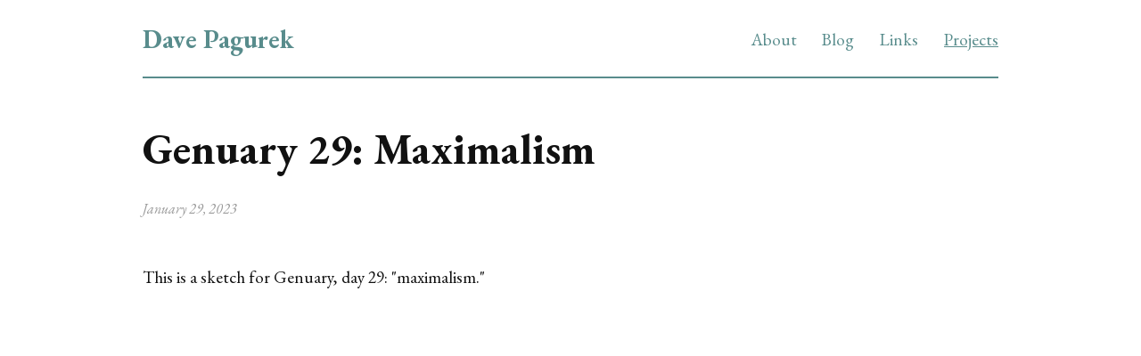

--- FILE ---
content_type: text/html
request_url: https://www.davepagurek.com/programming/genuary-23-29/
body_size: 1662
content:
<!DOCTYPE html>
<html>
<head>
  <title>
    Genuary 29: Maximalism - Dave Pagurek
  </title>
  <link rel="alternate" type="application/rss+xml" title="Dave Pagurek's Blog" href="https://www.davepagurek.com/rss.xml" />
  <link href="https://fonts.googleapis.com/css?family=EB+Garamond:400,400i,700" rel="stylesheet">
  <meta http-equiv='X-UA-Compatible' content='IE=Edge'/>
  <meta name='theme-color' content='#e74c3c' />
  <meta name='viewport' content='width=device-width' />
  <meta charset="UTF-8" />
  <link rel="shortcut icon" href="/favicons/favicon.ico">
  <link rel="icon" sizes="16x16 32x32 64x64" href="/favicons/favicon.ico">
  <link rel="icon" type="image/png" sizes="196x196" href="/favicons/favicon-192.png">
  <link rel="icon" type="image/png" sizes="160x160" href="/favicons/favicon-160.png">
  <link rel="icon" type="image/png" sizes="96x96" href="/favicons/favicon-96.png">
  <link rel="icon" type="image/png" sizes="64x64" href="/favicons/favicon-64.png">
  <link rel="icon" type="image/png" sizes="32x32" href="/favicons/favicon-32.png">
  <link rel="icon" type="image/png" sizes="16x16" href="/favicons/favicon-16.png">
  <link rel="apple-touch-icon" href="/favicons/favicon-57.png">
  <link rel="apple-touch-icon" sizes="114x114" href="/favicons/favicon-114.png">
  <link rel="apple-touch-icon" sizes="72x72" href="/favicons/favicon-72.png">
  <link rel="apple-touch-icon" sizes="144x144" href="/favicons/favicon-144.png">
  <link rel="apple-touch-icon" sizes="60x60" href="/favicons/favicon-60.png">
  <link rel="apple-touch-icon" sizes="120x120" href="/favicons/favicon-120.png">
  <link rel="apple-touch-icon" sizes="76x76" href="/favicons/favicon-76.png">
  <link rel="apple-touch-icon" sizes="152x152" href="/favicons/favicon-152.png">
  <link rel="apple-touch-icon" sizes="180x180" href="/favicons/favicon-180.png">
  <meta name="msapplication-TileColor" content="#FFFFFF">
  <meta name="msapplication-TileImage" content="/favicons/favicon-144.png">
  <meta name="msapplication-config" content="/favicons/browserconfig.xml">
  <link href='https://www.davepagurek.com/style.css' rel='stylesheet' type='text/css' />
  <link rel="stylesheet" href="https://www.davepagurek.com/scripts/highlight/styles/base16/decaf.min.css">
  <script src="https://www.davepagurek.com/scripts/highlight/highlight.min.js"></script>
  <script>hljs.initHighlightingOnLoad();</script>
  <script type='text/javascript' src='https://cdnjs.cloudflare.com/ajax/libs/prefixfree/1.0.7/prefixfree.min.js'></script>
</head>
<body>
  <header>
    <nav>
      <h1>
        <a href='https://www.davepagurek.com'>Dave Pagurek</a>
      </h1>
      <a class='toggle' onclick='var nav = document.querySelector("nav"); nav.className = nav.className == "" ? "open" : "";'>Menu</a>
      <a class='' href='https://www.davepagurek.com'>About</a>
      <a class='' href='https://www.davepagurek.com/blog'>Blog</a>
      <a class='' href='https://www.davepagurek.com/links'>Links</a>
      <a class='selected' href='https://www.davepagurek.com/archives'>Projects</a>
    </nav>
  </header>
<!-- CANTILEVER-MODIFIED-AT 1765404094 -->
<section class='post'>


  <h1>Genuary 29: Maximalism</h1>



  <div class="content">
    <span class="date">January 29, 2023</span>

  </div>


  <p>This is a sketch for Genuary, day 29: "maximalism."</p><p><iframe height='700'class='sketch'width='700'allow='camera;microphone'src='https://openprocessing.org/sketch/1813839/embed/'></iframe></p><p>I wanted something really busy and dense, so I started with a CC0 video of Yonge/Dundas, one of the busiest pedestrian spots in Toronto, and kept layering the moving parts of the video on top of itself again and again.</p>
</section>
  <footer>
    <hr />
    <p>
      <span class="avoid_wrap">
        My name is Dave and I'm a programmer and artist.
      </span>
      <span class="avoid_wrap">
        Want to get in touch? Find or contact me elsewhere:
      </span>
    </p>
    <p>
      <span class="avoid_wrap">
        <a href="mailto:dave@davepagurek.com" class="button">dave@davepagurek.com</a>
        <a href="https://github.com/davepagurek/" class="button external" target="_blank">GitHub</a>
      </span>
      <span class="avoid_wrap">
        <a href="https://www.davepagurek.com/rss.xml" class="button">RSS</a>
        <a rel="me" href="https://genart.social/@davepagurek" class="button">Mastodon</a>
      </span>
      <span class="avoid_wrap">
        <a href="https://www.instagram.com/davepagurek/" class="button external" target="_blank">Instagram</a>
        <a href="http://www.youtube.com/pahgawk" class="button external" target="_blank">YouTube</a>
      </span>
      <span class="avoid_wrap">
        <span class="avoid_wrap">
          <a href="http://soundcloud.com/davidpvm" class="button external" target="_blank">Soundcloud</a>
          <a href="http://soundcloud.com/dont-cross-me" class="button external" target="_blank">Sarcastic Soundcloud</a>
        </span>
        <span class="avoid_wrap">
          <a href="http://pahgawk.newgrounds.com/" class="button external" target="_blank">Newgrounds</a>
          <a href="http://codepen.io/davepvm/" class="button external" target="_blank">CodePen</a>
        </span>
      </span>
    </p>
  </footer>
</body>
</html>


--- FILE ---
content_type: text/css
request_url: https://www.davepagurek.com/scripts/highlight/styles/base16/decaf.min.css
body_size: 631
content:
/*!
  Theme: Decaf
  Author: Alex Mirrington (https://github.com/alexmirrington)
  License: ~ MIT (or more permissive) [via base16-schemes-source]
  Maintainer: @highlightjs/core-team
  Version: 2021.05.0
*/pre code.hljs{display:block;overflow-x:auto;padding:1em}code.hljs{padding:3px 5px}.hljs{color:#ccc;background:#2d2d2d}.hljs ::selection{color:#515151}.hljs-comment{color:#777}.hljs-tag{color:#b4b7b4}.hljs-operator,.hljs-punctuation,.hljs-subst{color:#ccc}.hljs-operator{opacity:.7}.hljs-bullet,.hljs-deletion,.hljs-name,.hljs-selector-tag,.hljs-template-variable,.hljs-variable{color:#ff7f7b}.hljs-attr,.hljs-link,.hljs-literal,.hljs-number,.hljs-symbol,.hljs-variable.constant_{color:#ffbf70}.hljs-class .hljs-title,.hljs-title,.hljs-title.class_{color:#ffd67c}.hljs-strong{font-weight:700;color:#ffd67c}.hljs-addition,.hljs-code,.hljs-string,.hljs-title.class_.inherited__{color:#beda78}.hljs-built_in,.hljs-doctag,.hljs-keyword.hljs-atrule,.hljs-quote,.hljs-regexp{color:#bed6ff}.hljs-attribute,.hljs-function .hljs-title,.hljs-section,.hljs-title.function_,.ruby .hljs-property{color:#90bee1}.diff .hljs-meta,.hljs-keyword,.hljs-template-tag,.hljs-type{color:#efb3f7}.hljs-emphasis{color:#efb3f7;font-style:italic}.hljs-meta,.hljs-meta .hljs-keyword,.hljs-meta .hljs-string{color:#ff93b3}.hljs-meta .hljs-keyword,.hljs-meta-keyword{font-weight:700}

--- FILE ---
content_type: text/css
request_url: https://www.davepagurek.com/scripts/highlight/styles/base16/decaf.min.css
body_size: 631
content:
/*!
  Theme: Decaf
  Author: Alex Mirrington (https://github.com/alexmirrington)
  License: ~ MIT (or more permissive) [via base16-schemes-source]
  Maintainer: @highlightjs/core-team
  Version: 2021.05.0
*/pre code.hljs{display:block;overflow-x:auto;padding:1em}code.hljs{padding:3px 5px}.hljs{color:#ccc;background:#2d2d2d}.hljs ::selection{color:#515151}.hljs-comment{color:#777}.hljs-tag{color:#b4b7b4}.hljs-operator,.hljs-punctuation,.hljs-subst{color:#ccc}.hljs-operator{opacity:.7}.hljs-bullet,.hljs-deletion,.hljs-name,.hljs-selector-tag,.hljs-template-variable,.hljs-variable{color:#ff7f7b}.hljs-attr,.hljs-link,.hljs-literal,.hljs-number,.hljs-symbol,.hljs-variable.constant_{color:#ffbf70}.hljs-class .hljs-title,.hljs-title,.hljs-title.class_{color:#ffd67c}.hljs-strong{font-weight:700;color:#ffd67c}.hljs-addition,.hljs-code,.hljs-string,.hljs-title.class_.inherited__{color:#beda78}.hljs-built_in,.hljs-doctag,.hljs-keyword.hljs-atrule,.hljs-quote,.hljs-regexp{color:#bed6ff}.hljs-attribute,.hljs-function .hljs-title,.hljs-section,.hljs-title.function_,.ruby .hljs-property{color:#90bee1}.diff .hljs-meta,.hljs-keyword,.hljs-template-tag,.hljs-type{color:#efb3f7}.hljs-emphasis{color:#efb3f7;font-style:italic}.hljs-meta,.hljs-meta .hljs-keyword,.hljs-meta .hljs-string{color:#ff93b3}.hljs-meta .hljs-keyword,.hljs-meta-keyword{font-weight:700}

--- FILE ---
content_type: text/css
request_url: https://www.davepagurek.com/scripts/highlight/styles/base16/decaf.min.css
body_size: 631
content:
/*!
  Theme: Decaf
  Author: Alex Mirrington (https://github.com/alexmirrington)
  License: ~ MIT (or more permissive) [via base16-schemes-source]
  Maintainer: @highlightjs/core-team
  Version: 2021.05.0
*/pre code.hljs{display:block;overflow-x:auto;padding:1em}code.hljs{padding:3px 5px}.hljs{color:#ccc;background:#2d2d2d}.hljs ::selection{color:#515151}.hljs-comment{color:#777}.hljs-tag{color:#b4b7b4}.hljs-operator,.hljs-punctuation,.hljs-subst{color:#ccc}.hljs-operator{opacity:.7}.hljs-bullet,.hljs-deletion,.hljs-name,.hljs-selector-tag,.hljs-template-variable,.hljs-variable{color:#ff7f7b}.hljs-attr,.hljs-link,.hljs-literal,.hljs-number,.hljs-symbol,.hljs-variable.constant_{color:#ffbf70}.hljs-class .hljs-title,.hljs-title,.hljs-title.class_{color:#ffd67c}.hljs-strong{font-weight:700;color:#ffd67c}.hljs-addition,.hljs-code,.hljs-string,.hljs-title.class_.inherited__{color:#beda78}.hljs-built_in,.hljs-doctag,.hljs-keyword.hljs-atrule,.hljs-quote,.hljs-regexp{color:#bed6ff}.hljs-attribute,.hljs-function .hljs-title,.hljs-section,.hljs-title.function_,.ruby .hljs-property{color:#90bee1}.diff .hljs-meta,.hljs-keyword,.hljs-template-tag,.hljs-type{color:#efb3f7}.hljs-emphasis{color:#efb3f7;font-style:italic}.hljs-meta,.hljs-meta .hljs-keyword,.hljs-meta .hljs-string{color:#ff93b3}.hljs-meta .hljs-keyword,.hljs-meta-keyword{font-weight:700}